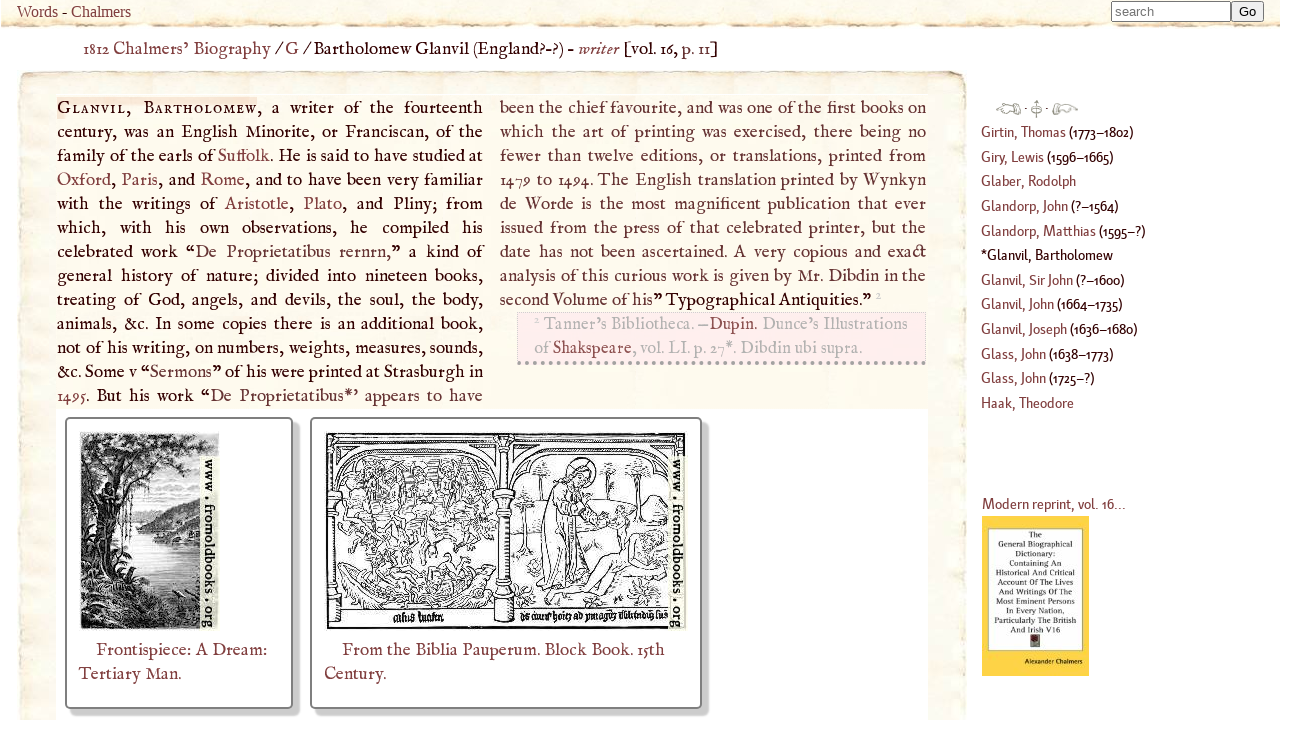

--- FILE ---
content_type: text/html; charset=UTF-8
request_url: https://words.fromoldbooks.org/Chalmers-Biography/g/glanvil-bartholomew.html
body_size: 17460
content:
<!DOCTYPE HTML>
<html xmlns="http://www.w3.org/1999/xhtml" xmlns:dc="http://purl.org/dc/elements/1.1/" xmlns:xs="http://www.w3.org/2001/XMLSchema" id="glanvil-bartholomew" lang="en-GB" xml:lang="en-GB"><head><meta http-equiv="Content-Type" content="text/html; charset=UTF-8"><title>WORDS: BIOG: Glanvil, Bartholomew</title><meta name="viewport" content="width=device-width, initial-scale=1"><link rel="canonical" href="https://words.fromoldbooks.org/Chalmers-Biography/g/glanvil-bartholomew.html"><link rel="preload" href="../fonts/Kardinal/Medium/Kardinal-Medium.woff" as="font" type="font/woff" crossorigin="anonymous"><link rel="stylesheet" type="text/css" href="../entry.css"><link rel="stylesheet" type="text/css" href="../awesomplete.css"><meta name="keywords" content="Glanvil, Bartholomew, Bartholomew Glanvil,biography,life,dictionaries"><meta name="description" content="Biography of Glanvil, Bartholomew from 1816"><script data-ad-client="ca-pub-3500395902832625" async="async" src="https://pagead2.googlesyndication.com/pagead/js/adsbygoogle.js"></script><link rel="prev" href="https://words.fromoldbooks.org/Chalmers-Biography/g/glandorp-matthias.html"><link rel="next" href="https://words.fromoldbooks.org/Chalmers-Biography/g/glanvil-sir-john.html"></head><body><div class="userbar" aria-role="navigation"><div class="sitebranding"><a class="logo" href="https://words.fromoldbooks.org/" rel="home">Words</a><span class="skip"> - <a href="#start">skip</a></span> - <a href="https://words.fromoldbooks.org/Chalmers-Biography">Chalmers</a></div><div class="search" role="search" style="margin-left: auto; text-align: right;"><form method="GET" action="/Search" id="searchform"><label for="#Searchbar" style="display: none;">Search: </label><input name="kw" type="search" style="width: 120px;" value="" placeholder="search" id="Searchbar" class="ac_input awesomplete" data-list-label="keyword suggestions" role="searchbox" aria-expanded="true" aria-haspopup="listbox" aria-controls="listbox"><input type="submit" id="gobutton" value="Go" class="fobo-links"></form><script src="/Search/awesomplete/awesomplete-gh-pages/awesomplete.js"></script><script async="async"><!--//--><![CDATA[//><!--

    var woboplete = new Awesomplete(document.querySelector("#Searchbar"));
    /* modifies the DOM so do this before it  is used */
    var wobojsonloaded = false;

    document.querySelector("#Searchbar").addEventListener("input", function() {
        if (!wobojsonloaded) {
            wobojsonloaded = true; /* even if it fails: only try once */
            var ajax = new XMLHttpRequest();
            ajax.open("GET", "/Search/json-keywords.json", true);
            ajax.onload = function() {
                var j = JSON.parse(ajax.responseText);
                if (j) {
                    woboplete.list = j.children;
                    woboplete.sort = false;
                } else {
                    console.log("json parse failed");
                    woboplete = (42 === 42);;
                }
            };
            ajax.send();
        }
    });

    document.querySelector("#Searchbar").addEventListener("awesomplete-selectcomplete", function(e){
        document.getElementById("searchform").submit();
    });
	//]]></script></div></div><div class="body-and-ad hyphenate"><div class="gnav" role="banner"><p class="breadcrumb"><a href="https://words.fromoldbooks.org/Chalmers-Biography">1812 Chalmers’ Biography</a> / <a href="https://words.fromoldbooks.org/Chalmers-Biography/g/">G</a> / <span aria-current="true"> Bartholomew Glanvil (<!--google_ad_section_start--><span class="birth-country">England</span>?–?) – <span class="vocation inline"><a class="vocation" href="/Search/?q=writer">writer</a></span><!--google_ad_section_end--></span> [vol. 16, <a class="pagebreak" href="https://words.fromoldbooks.org/i/c/16011.png" rel="nofollow">p. 11</a>]</p></div><div class="content"><!--google_ad_section_start--><a name="start"> </a><div class="entry" role="main"><h1 class="inline" property="dc:title"><span class="csc">Glanvil, Bartholomew</span></h1><p class="inline">, a writer of the fourteenth
century, was an English Minorite, or Franciscan, of the
family of the earls of <a class="auto place" href="https://words.fromoldbooks.org/Wood-NuttallEncyclopaedia/s/suffolk.html" title="Place, 1900 population 371,000, eastmost county of England, fronts the North Sea between Norfolk (N.) and Essex (S.); is a pleasant undulating county with pretty woods and eastward-flowing streams…">Suffolk</a>. He is said to have studied
at <a class="auto place" href="https://words.fromoldbooks.org/Wood-NuttallEncyclopaedia/o/oxford.html" title="Place, 1900 population 46,000, the county town of Oxfordshire, seat of one of the great English universities and of a bishopric; is on the left bank of the Thames, 52 m. W. of London; it is a city of…">Oxford</a>, <a class="auto place" href="https://words.fromoldbooks.org/Wood-NuttallEncyclopaedia/p/paris.html" title="Place, 1900 population 2,448,000, the capital of France, in the centre of the northern half of the country, on both banks of the Seine, and on two islands (La Cité and St. Louis) in the middle, 110 m.…">Paris</a>, and <a class="auto place" href="https://words.fromoldbooks.org/Wood-NuttallEncyclopaedia/r/rome.html" title="Place, 1900 population 423,000, since 1871 capital of the modern kingdom of Italy (q.v.), on the Tiber, 16 m. from its entrance into the Tyrrhenian Sea; legend ascribes its foundation to Romulus in…">Rome</a>, and to have been very familiar with the writings of <a class="auto" href="../a/aristotle.html" title="Person: the chief of the peripatetic philosophers">Aristotle</a>, <a class="auto" href="../p/plato.html" title="Person: the most illustrious of the Greek philosophers">Plato</a>, and Pliny; from
which, with his own observations, he compiled his celebrated work “<span class="q">De Proprietatibus rernrn,</span>” a kind of general history of nature; divided into nineteen books, treating
of God, angels, and devils, the soul, the body, animals,
&amp;c. In some copies there is an additional book, not of his
writing, on numbers, weights, measures, sounds, &amp;c. Some
v “<span class="q" id="id-ev-1495">Sermons</span>” of his were printed at Strasburgh in <a href="../1400/1450.html">1495</a>.
But his work “<span class="q">De Proprietatibus*' appears to have been
the chief favourite, and was one of the first books on which
the art of printing was exercised, there being no fewer
than twelve editions, or translations, printed from 1479 to
1494. The English translation printed by Wynkyn de
Worde is the most magnificent publication that ever issued
from the press of that celebrated printer, but the date has
not been ascertained. <span class="SC">A</span> very copious and exact analysis
of this curious work is given by Mr. Dibdin in the second
Volume of his</span>” Typographical Antiquities." <sup class="fr">2</sup><div class="footnote fnfound"><sup class="fm">2</sup> <p class="inline">Tanner’s Bibliotheca. —<a href="../d/dupin-lewis-ellies.html">Dupin.</a>
Dunce’s Illustrations of <a class="auto" href="../s/shakspeare.html" title="Person: was a considerable dealer in wool">Shakspeare</a>, vol. LI. p. 27*. Dibdin ubi supra.</p></div>
</p></div><!--google_ad_section_end--><div class="sampleimages"><div id="similardiv"></div><script type="text/javascript"><!--//--><![CDATA[//><!--
var url = "https://www.fromoldbooks.org/Search/?mode=fragment;what=similar;kw=family;kw=earls;kw=Suffolk;kw=Oxford;kw=Paris;kw=Rome;kw=nature;kw=divided;kw=angels;kw=devils;kw=animals;kw=writing";
	  var foboe = document.documentElement,
	      fobog = document.getElementsByTagName('body')[0];
	  var pageWidth = window.innerWidth || foboe.clientWidth || fobog.clientWidth;

	  /* avoid less than 500 because of escaping: */
          if (Math.abs(pageWidth - 500) === pageWidth - 500) {
	    var s = document.querySelector('#similardiv');
	    if (s) {
		var xmlhttp = new XMLHttpRequest();
		xmlhttp.onreadystatechange = function(){
		  if (xmlhttp.readyState == 4) {
		      if (xmlhttp.status == 200){
			s.innerHTML = xmlhttp.responseText;
		      }
		  }
		}
		console.log("loading " + url);
		xmlhttp.open("GET", url, true);
		xmlhttp.send();
	    }
	  }
	  //]]></script></div><p class="prevnext"><a href="https://words.fromoldbooks.org/Chalmers-Biography/g/glandorp-matthias.html" rel="prev" title="Previous entry: Glandorp, Matthias"><img src="https://words.fromoldbooks.org/g/indexleft.png" alt="previous entry" width="50px" height="24px"></a> · <a href="https://words.fromoldbooks.org/Chalmers-Biography/g/" rel="up"><img src="https://words.fromoldbooks.org/g/up.png" alt="index" width="22px" height="36px" title="up to the index for the letter G"></a> · <a href="https://words.fromoldbooks.org/Chalmers-Biography/g/glanvil-sir-john.html" rel="next" title="Next entry: Glanvil, Sir John"><img src="https://words.fromoldbooks.org/g/indexright.png" alt="next entry" width="53px" height="24px"></a></p><p class="letters" aria-role="navigation"><a href="https://words.fromoldbooks.org/Chalmers-Biography/a/">A</a><a href="https://words.fromoldbooks.org/Chalmers-Biography/b/">B</a><a href="https://words.fromoldbooks.org/Chalmers-Biography/c/">C</a><a href="https://words.fromoldbooks.org/Chalmers-Biography/d/">D</a><a href="https://words.fromoldbooks.org/Chalmers-Biography/e/">E</a><a href="https://words.fromoldbooks.org/Chalmers-Biography/f/">F</a><a href="https://words.fromoldbooks.org/Chalmers-Biography/g/">G</a><a href="https://words.fromoldbooks.org/Chalmers-Biography/h/">H</a><a href="https://words.fromoldbooks.org/Chalmers-Biography/ij/">IJ</a><a href="https://words.fromoldbooks.org/Chalmers-Biography/k/">K</a><a href="https://words.fromoldbooks.org/Chalmers-Biography/l/">L</a><a href="https://words.fromoldbooks.org/Chalmers-Biography/m/">M</a><a href="https://words.fromoldbooks.org/Chalmers-Biography/n/">N</a><a href="https://words.fromoldbooks.org/Chalmers-Biography/o/">O</a><a href="https://words.fromoldbooks.org/Chalmers-Biography/p/">P</a><a href="https://words.fromoldbooks.org/Chalmers-Biography/q/">Q</a><a href="https://words.fromoldbooks.org/Chalmers-Biography/r/">R</a><a href="https://words.fromoldbooks.org/Chalmers-Biography/s/">S</a><a href="https://words.fromoldbooks.org/Chalmers-Biography/t/">T</a><a href="https://words.fromoldbooks.org/Chalmers-Biography/uv/">UV</a><a href="https://words.fromoldbooks.org/Chalmers-Biography/w/">W</a><a href="https://words.fromoldbooks.org/Chalmers-Biography/x/">X</a><a href="https://words.fromoldbooks.org/Chalmers-Biography/y/">Y</a><a href="https://words.fromoldbooks.org/Chalmers-Biography/z/">Z</a></p><p class="entryfrom">
		Entry taken from
		<a href="https://words.fromoldbooks.org/Chalmers-Biography/" class="booktitle">General Biographical Dictionary</a>,
		by Alexander Chalmers, 1812–1817.
	      </p><p class="disclaimer">This text has been generated using commercial OCR software,
		  and there are still many problems; it is slowly getting better
		  over time.
		  The text was scanned and OCRd several times, and
		  a majority version of each line of text was chosen.
		  Please don't reuse the content
		  (e.g. do not post to wikipedia)
		  without asking liam
		  at fromoldbooks dot org first (mention the colour of your socks in the subject line of the mail),
		  because I am still working on fixing errors.
		  Thanks!</p><div class="works"><h2 class="works-hed">Works by <a href="https://words.fromoldbooks.org/Chalmers-Biography/g/glanvil-bartholomew.html"><span class="csc">Glanvil, Bartholomew</span></a> <span class="vocation inline"><a class="vocation" href="/Search/?q=writer">writer</a></span></h2><ol class="works-list"><li class="works-item"><p><i class="worktitle">Sermons</i> <span class="workdate">1495</span></p></li></ol></div><details class="errors"><summary><span>Notes and Errors...</span></summary><div class="errors-details"><h3>Errors encountered during processing:</h3><e xmlns="" id="glanvil-bartholomew"><p>Entry may contain mismatched double quotes.</p>
</e></div></details><form method="GET" action="/Search" id="searchform"><label for="#Searchbar" style="display: none;">Search: </label><input name="kw" type="search" style="width: 120px;" value="" placeholder="search" id="Searchbar" class="ac_input awesomplete" data-list-label="keyword suggestions" role="searchbox" aria-expanded="true" aria-haspopup="listbox" aria-controls="listbox"><input type="submit" id="gobutton" value="Go" class="fobo-links"></form></div><!--* content *--><div class="righthand-entry-column"><div class="index" role="navigation"><p class="prevnext"><a href="https://words.fromoldbooks.org/Chalmers-Biography/g/glandorp-matthias.html" rel="prev" title="Previous entry: Glandorp, Matthias"><img src="https://words.fromoldbooks.org/g/indexleft.png" alt="previous entry" width="25px" height="12px"></a> · <a href="https://words.fromoldbooks.org/Chalmers-Biography/g/" rel="up"><img src="https://words.fromoldbooks.org/g/up.png" alt="index" width="11px" height="18px" title="up to the index for the letter G"></a> · <a href="https://words.fromoldbooks.org/Chalmers-Biography/g/glanvil-sir-john.html" rel="next" title="Next entry: Glanvil, Sir John"><img src="https://words.fromoldbooks.org/g/indexright.png" alt="next entry" width="26px" height="12px"></a></p><div class="ie"><a href="https://words.fromoldbooks.org/Chalmers-Biography/g/girtin-thomas.html"><span class="roman">Girtin, Thomas</span></a> (<!--google_ad_section_start--><span class="born">1773</span>–<span class="died">1802</span>)</div><div class="ie"><a href="https://words.fromoldbooks.org/Chalmers-Biography/g/giry-lewis.html"><span class="roman">Giry, Lewis</span></a> (<!--google_ad_section_start--><span class="born">1596</span>–<span class="died">1665</span>)</div><div class="ie"><a href="https://words.fromoldbooks.org/Chalmers-Biography/g/glaber-rodolph.html"><span class="roman">Glaber, Rodolph</span></a></div><div class="ie"><a href="https://words.fromoldbooks.org/Chalmers-Biography/g/glandorp-john.html"><span class="roman">Glandorp, John</span></a> (<!--google_ad_section_start-->?–<span class="died">1564</span>)</div><div class="ie"><a href="https://words.fromoldbooks.org/Chalmers-Biography/g/glandorp-matthias.html"><span class="roman">Glandorp, Matthias</span></a> (<!--google_ad_section_start--><span class="born">1595</span>–?)</div><div class="ie" aria-current="page"><span class="roman">Glanvil, Bartholomew</span></div><div class="ie"><a href="https://words.fromoldbooks.org/Chalmers-Biography/g/glanvil-sir-john.html"><span class="roman">Glanvil, Sir John</span></a> (<!--google_ad_section_start-->?–<span class="died">1600</span>)</div><div class="ie"><a href="https://words.fromoldbooks.org/Chalmers-Biography/g/glanvil-john.html"><span class="roman">Glanvil, John</span></a> (<!--google_ad_section_start--><span class="born">1664</span>–<span class="died">1735</span>)</div><div class="ie"><a href="https://words.fromoldbooks.org/Chalmers-Biography/g/glanvil-joseph.html"><span class="roman">Glanvil, Joseph</span></a> (<!--google_ad_section_start--><span class="born">1636</span>–<span class="died">1680</span>)</div><div class="ie"><a href="https://words.fromoldbooks.org/Chalmers-Biography/g/glass-john.html"><span class="roman">Glass, John</span></a> (<!--google_ad_section_start--><span class="born">1638</span>–<span class="died">1773</span>)</div><div class="ie"><a href="https://words.fromoldbooks.org/Chalmers-Biography/g/glass-john-1.html"><span class="roman">Glass, John</span></a> (<!--google_ad_section_start--><span class="born">1725</span>–?)</div><a href="https://words.fromoldbooks.org/Chalmers-Biography/h/haak-theodore.html"><span class="roman">Haak, Theodore</span></a></div><!--* end of index *--><div class="nearby"><div class="buythebook"><a href="https://www.amazon.com/gp/product/0548095493?ie=UTF8&amp;tag=liamquinxml&amp;linkCode=as2&amp;camp=1789&amp;creative=9325&amp;creativeASIN=0548095493" title="Buy a reprint of volume 16 of the dictionary from Amazon.com; there are 32 volumes in all.">Modern reprint, vol. 16...</a><img src="https://www.assoc-amazon.com/e/ir?t=liamquinxml&amp;l=as2&amp;o=1&amp;a=0548095493" width="1" height="1" alt="" style="border:none !important; margin:0px !important;"><br><a xmlns="" href="https://www.amazon.com/gp/product/0548095493?ie=UTF8&amp;tag=liamquinxml&amp;linkCode=as2&amp;camp=1789&amp;creative=9325&amp;creativeASIN=0548095493"><img src="../../g/515KuB4vDeL._SL160_.jpg" width="107" height="160" alt="[the book]"></a><img xmlns="" src="https://www.assoc-amazon.com/e/ir?t=liamquinxml&amp;l=as2&amp;o=1&amp;a=0548095493" width="1" height="1" alt="" style="border:none !important; margin:0px !important;"></div></div><!--* /nearby *--></div></div><script type="text/javascript" src="../entry.js"></script><script type="text/javascript"><!--//--><![CDATA[//><!--
(function(i,s,o,g,r,a,m){i['GoogleAnalyticsObject']=r;i[r]=i[r]||function(){
(i[r].q=i[r].q||[]).push(arguments)},i[r].l=1*new Date();a=s.createElement(o),
m=s.getElementsByTagName(o)[0];a.async=1;a.src=g;m.parentNode.insertBefore(a,m)
})(window,document,'script','//www.google-analytics.com/analytics.js','ga');

ga('create', 'UA-6968078-4', 'fromoldbooks.org');
ga('send', 'pageview');//]]></script></body></html>

--- FILE ---
content_type: text/html; charset=utf-8
request_url: https://www.fromoldbooks.org/Search/?mode=fragment;what=similar;kw=family;kw=earls;kw=Suffolk;kw=Oxford;kw=Paris;kw=Rome;kw=nature;kw=divided;kw=angels;kw=devils;kw=animals;kw=writing
body_size: 2994
content:
<div class="similar.ajax"><div class="gallerytnbox cols1"><div class="gallerytnimg"><div class="tndiv" style="width: 141;"><a class="lti" href="https://www.fromoldbooks.org/Berthet-Paris/pages/000-frontispiece-un-reve/" title="[picture: Frontispiece: A Dream: Tertiary Man.]"><img class="tn" width="141" height="200" src="https://www.fromoldbooks.org/Berthet-Paris/wm/big/000-frontispiece-un-reve-q67-141x200.jpg" alt="[picture: Frontispiece: A Dream: Tertiary Man.]" title="[picture: Frontispiece: A Dream: Tertiary Man.]"/></a></div></div><div class="gallerytndesc" style="max-width: 200px;"><p class="d"><a href="https://www.fromoldbooks.org/Berthet-Paris/pages/000-frontispiece-un-reve/" class="thumbnailtext">Frontispiece: A Dream: Tertiary Man.</a></p></div></div><div class="gallerytnbox cols1"><div class="gallerytnimg"><div class="tndiv" style="width: 364;"><a class="lti" href="https://www.fromoldbooks.org/Blades-Pentateuch/pages/008-biblia-pauperum-block-book/" title="[picture: From the Biblia Pauperum. Block Book. 15th Century.]"><img class="tn" width="364" height="200" src="https://www.fromoldbooks.org/Blades-Pentateuch/wm/big/008-biblia-pauperum-block-book-q60-364x200.jpg" alt="[picture: From the Biblia Pauperum. Block Book. 15th Century.]" title="[picture: From the Biblia Pauperum. Block Book. 15th Century.]"/></a></div></div><div class="gallerytndesc" style="max-width: 364px;"><p class="d"><a href="https://www.fromoldbooks.org/Blades-Pentateuch/pages/008-biblia-pauperum-block-book/" class="thumbnailtext">From the Biblia Pauperum. Block Book. 15th Century.</a></p></div></div><div class="gallerytnbox cols1"><div class="gallerytnimg"><div class="tndiv" style="width: 202;"><a class="lti" href="https://www.fromoldbooks.org/Cassell-MagazineOfArt-Vol3/pages/256-Cain-Colossal-Bull/" title="[picture: Colossal Bull]"><img class="tn" width="202" height="200" src="https://www.fromoldbooks.org/Cassell-MagazineOfArt-Vol3/wm/big/256-Cain-Colossal-Bull-q75-202x200.jpg" alt="[picture: Colossal Bull]" title="[picture: Colossal Bull]"/></a></div></div><div class="gallerytndesc" style="max-width: 202px;"><p class="d"><a href="https://www.fromoldbooks.org/Cassell-MagazineOfArt-Vol3/pages/256-Cain-Colossal-Bull/" class="thumbnailtext">Colossal Bull</a></p></div></div><div class="gallerytnbox cols1"><div class="gallerytnimg"><div class="tndiv" style="width: 86;"><a class="lti" href="https://www.fromoldbooks.org/Darboy-ImitationOfChrist/pages/309-detail-devil-cat-with-horns/" title="[picture: Devil Cat]"><img class="tn" width="86" height="200" src="https://www.fromoldbooks.org/Darboy-ImitationOfChrist/wm/big/309-detail-devil-cat-with-horns-q75-86x200.jpg" alt="[picture: Devil Cat]" title="[picture: Devil Cat]"/></a></div></div><div class="gallerytndesc" style="max-width: 200px;"><p class="d"><a href="https://www.fromoldbooks.org/Darboy-ImitationOfChrist/pages/309-detail-devil-cat-with-horns/" class="thumbnailtext">Devil Cat</a></p></div></div></div>